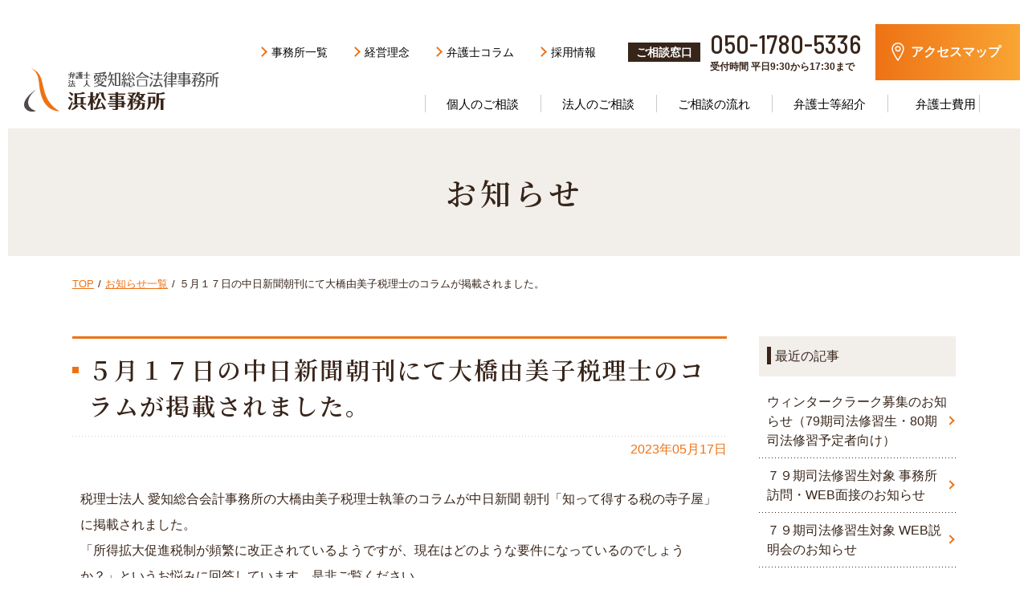

--- FILE ---
content_type: text/html; charset=UTF-8
request_url: https://www.aichisogo.or.jp/office/hamamatsu/information/810/
body_size: 6445
content:
<!DOCTYPE html>
<html lang="ja">
<head>
<meta charset="utf-8">
<meta name="viewport" content="width=device-width, initial-scale=1">
<title>５月１７日の中日新聞朝刊にて大橋由美子税理士のコラムが掲載されました。 浜松で弁護士へのご相談は愛知総合法律事務所 浜松事務所｜浜松事務所</title>
<meta name="keywords" content="弁護士,法律事務所,愛知総合法律事務所,静岡県,浜松,静岡県浜松市・湖西市・磐田市・袋井市・掛川市・森町・菊川市・御前崎市・豊田町・三ヶ日・遠州">
<meta name="description" content="５月１７日の中日新聞朝刊にて大橋由美子税理士のコラムが掲載されました。 浜松で弁護士相談をするなら愛知総合法律事務所の浜松事務所へ。初回無料法律相談会を電話、面談、オンラインで実施しています。どんな方でも気軽に弁護士に相談できるような事務所づくりを目指していきます。｜静岡県浜松市・湖西市・磐田市・袋井市・掛川市・森町・菊川市・御前崎市・豊田町・三ヶ日・遠州">

<meta name="robots" content="noindex">
<link href="https://fonts.googleapis.com/css?family=Noto+Serif+JP:400,600&amp;display=swap&amp;subset=japanese" rel="stylesheet">
<link href="https://fonts.googleapis.com/css2?family=Barlow+Semi+Condensed:wght@500&display=swap" rel="stylesheet">
<link rel="stylesheet" href="//resource.aichisogo.or.jp/common/css/reset.css">
<link rel="stylesheet" href="//resource.aichisogo.or.jp/common/css/global.css">
<link rel="stylesheet" href="//resource.aichisogo.or.jp/common/css/base.css?20260129-0423">
<link rel="stylesheet" href="//resource.aichisogo.or.jp/common/css/info.css?20260129-0423">
<script src="//ajax.googleapis.com/ajax/libs/jquery/3.4.1/jquery.min.js"></script>
<script>window.jQuery || document.write('<script src="//resource.aichisogo.or.jp/common/js/jquery-3.4.1.min.js"><\/script>')</script>
<script src="//resource.aichisogo.or.jp/common/js/custom.js"></script>

<!-- Google Tag Manager -->
<script>(function(w,d,s,l,i){w[l]=w[l]||[];w[l].push({'gtm.start':
new Date().getTime(),event:'gtm.js'});var f=d.getElementsByTagName(s)[0],
j=d.createElement(s),dl=l!='dataLayer'?'&l='+l:'';j.async=true;j.src=
'https://www.googletagmanager.com/gtm.js?id='+i+dl;f.parentNode.insertBefore(j,f);
})(window,document,'script','dataLayer','GTM-NFVV4PP');</script>
<!-- End Google Tag Manager -->

<!-- Google Tag Manager (noscript) -->
<noscript><iframe src="https://www.googletagmanager.com/ns.html?id=GTM-NFVV4PP"
height="0" width="0" style="display:none;visibility:hidden"></iframe></noscript>
<!-- End Google Tag Manager (noscript) --></head>
<body>
<header>

<div id="pcHeader" class="pc">
  <div class="headLogo">
    <a href="/office/hamamatsu/"><img src="/office/hamamatsu/common/images/headLogo.svg" alt="愛知総合法律事務所 浜松事務所"></a>
  </div>
  <div class="headInfo">
    <ul class="subNav">
      <li><a href="/office/">事務所一覧</a></li>
      <li><a href="/office/hamamatsu/about/rinen/">経営理念</a></li>
      <li><a href="/office/hamamatsu/column/">弁護士コラム</a></li>
      <li><a href="//www.aichisogo.or.jp/recruit/" target="_blank">採用情報</a></li>
    </ul>
    <p class="btn_soudan">ご相談窓口</p>
    <div class="headTel">
      <a href="tel:05017805336">050-1780-5336</a>
      <p>受付時間 平日9:30から17:30まで</p>
    </div>
    <a href="/office/hamamatsu/about/#access" class="btn_access">
      <p>アクセスマップ</p>
    </a>
  </div>
  <nav class="globalNav">
    <ul class="mainNav">
      <li>
        <a href="/office/hamamatsu/service_p/"><span>個人のご相談</span></a>
        <div class="mainNavCont">
          <div class="contents">
            <p class="mainNavContTitle">個人のご相談<span>Personal</span></p>
            <div>
              <ul>
                <li><a href="/office/hamamatsu/service_p/yuigon/">遺言・相続</a></li>
                <li><a href="/office/hamamatsu/service_p/jiko/">交通事故</a></li>
                <li><a href="/office/hamamatsu/service_p/hasan/">借金問題</a></li>
                <li><a href="/office/hamamatsu/service_p/rikon/">離婚</a></li>
                <li><a href="/office/hamamatsu/service_p/roudou_p/">労働問題</a></li>
              </ul>
              <ul>
                <li><a href="/office/hamamatsu/service_p/shouhi/">消費者被害</a></li>
                <li><a href="/office/hamamatsu/service_p/internet/">インターネット事件</a></li>
                <li><a href="/office/hamamatsu/service_p/keiji/">刑事事件</a></li>
                <li><a href="/office/hamamatsu/service_p/b-kanen/">B型肝炎</a></li>
              </ul>
            </div>
          </div>
        </div>
      </li>
      <li>
        <a href="/office/hamamatsu/service_e/">法人のご相談</a>
        <div class="mainNavCont">
          <div class="contents">
            <p class="mainNavContTitle">法人のご相談<span>Corporate</span></p>
            <div>
              <ul>
                <li><a href="/office/hamamatsu/service_e/komon/">顧問弁護士</a></li>
                <li><a href="/office/hamamatsu/service_e/iryo/">医療法務</a></li>
                <li><a href="/office/hamamatsu/service_e/roudou_e/">労働問題</a></li>
                <li><a href="/office/hamamatsu/service_e/saiken/">債権回収</a></li>
                <li><a href="/office/hamamatsu/service_e/internet/">インターネット事件</a></li>
              </ul>
              <ul>
                <li><a href="/office/hamamatsu/service_e/houmu/">日常企業法務</a></li>
                <li><a href="/office/hamamatsu/service_e/setsuritsu/">会社設立・事業承継</a></li>
                <li><a href="/office/hamamatsu/service_e/seminar/">セミナー・講演</a></li>
              </ul>
            </div>
          </div>
        </div>
      </li>
      <li>
        <a href="/office/hamamatsu/consult/">ご相談の流れ</a>
        <div class="mainNavCont">
          <div class="contents">
            <p class="mainNavContTitle">ご相談の流れ<span>Consult</span></p>
            <div>
              <ul>
                <li><a href="/office/hamamatsu/consult/mendan/">面談による法律相談</a></li>
              </ul>
              <ul>
                <li><a href="/office/hamamatsu/consult/online/">オンラインによる法律相談</a></li>
              </ul>
              <ul>
                <li><a href="/office/hamamatsu/consult/tel/">電話による法律相談</a></li>
              </ul>
            </div>
          </div>
        </div>
      </li>
      <li>
        <a href="/office/hamamatsu/profile/">弁護士等紹介</a>
        <!-- <div class="mainNavCont">
          <div class="contents">
            <p class="mainNavContTitle">弁護士等紹介<span>Profile</span></p>
            <div>
              <ul>
                <li><a href="/profile/#profile1">弁護士</a></li>
                <li><a href="/profile/#profile4">社会保険労務士</a></li>
              </ul>
              <ul>
                <li><a href="/profile/#profile1">司法書士</a></li>
                <li><a href="/profile/#profile2">行政書士</a></li>
              </ul>
              <ul>
                <li><a href="/profile/#profile5">税理士</a></li>
              </ul>
            </div>
          </div>
        </div> -->
      </li>
      <li>
        <a href="/office/hamamatsu/fee/">弁護士費用</a>
        <div class="mainNavCont">
          <div class="contents">
            <p class="mainNavContTitle">弁護士費用<span>fee</span></p>
            <div>
              <p class="mainNavContSubTitle">個人法務</p>
              <div>
                <ul>
                  <li><a href="/office/hamamatsu/fee/kojin/souzoku/">相続</a></li>
                  <li><a href="/office/hamamatsu/fee/kojin/rikon/">離婚</a></li>
                  <li><a href="/office/hamamatsu/fee/kojin/keiji/">刑事事件</a></li>
                  <li class="small"><a href="/office/hamamatsu/fee/kojin/other/">その他/一般的な民事事件の基準</a></li>
                </ul>
                <ul>
                  <li><a href="/office/hamamatsu/fee/kojin/koutuu/">交通事故</a></li>
                  <li><a href="/office/hamamatsu/fee/kojin/rousai/">労災</a></li>
                  <li><a href="/office/hamamatsu/fee/kojin/b-kanen/">B型肝炎</a></li>
                </ul>
                <ul>
                  <li><a href="/office/hamamatsu/fee/kojin/shakkin/">借金問題</a></li>
                  <li><a href="/office/hamamatsu/fee/kojin/zangyo/">残業代請求</a></li>
                  <li><a href="/office/hamamatsu/fee/kojin/net/">インターネット事件</a></li>
                </ul>
              </div>
              <p class="mainNavContSubTitle">法人法務</p>
              <div>
                <ul>
                  <li><a href="/office/hamamatsu/fee/houjin/komon/">顧問弁護士</a></li>
                  <li><a href="/office/hamamatsu/fee/houjin/other/">その他</a></li>
                </ul>
                <ul>
                  <li><a href="/office/hamamatsu/fee/houjin/iryo/">医療法務</a></li>
                </ul>
                <ul>
                  <li><a href="/office/hamamatsu/fee/houjin/net/">インターネット事件</a></li>
                </ul>
              </div>
            </div>
          </div>
        </div>
      </li>
    </ul>
  </nav>
</div>

<div id="scrollNav" class="pc">
  <div class="scrollNav_info">
    <div class="scrollNav_logo">
      <a href="/office/hamamatsu/"><img src="/office/hamamatsu/common/images/headLogo.svg" alt="愛知総合法律事務所 浜松事務所"></a>
    </div>
    <div class="scrollNav_right colWrap">
      <p class="btn_soudan">ご相談窓口</p>
      <div class="headTel">
        <a href="tel:05017805336">050-1780-5336</a>
        <p>受付時間 平日9:30から17:30まで</p>
      </div>
      <a href="/office/hamamatsu/about/#access" class="btn_access">
        <p>アクセスマップ</p>
      </a>
    </div>
  </div>
  <nav class="colWrap">
    <ul class="mainNav">
      <li><a href="/office/hamamatsu/service_p/">個人のご相談</a></li>
      <li><a href="/office/hamamatsu/service_e/">法人のご相談</a></li>
      <li><a href="/office/hamamatsu/consult/">ご相談の流れ</a></li>
      <li><a href="/office/hamamatsu/profile/">弁護士等紹介</a></li>
      <li><a href="/office/hamamatsu/fee/">弁護士費用</a></li>
    </ul>
    <ul class="subNav">
      <li><a href="/office/">事務所一覧</a></li>
      <li><a href="/office/hamamatsu/about/rinen/">経営理念</a></li>
      <li><a href="/office/hamamatsu/column/">弁護士コラム</a></li>
      <li><a href="//www.aichisogo.or.jp/recruit/" target="_blank">採用情報</a></li>
    </ul>
  </nav>
</div>

<div id="spHeader" class="sp">
  <div class="spHeader_head">
    <div class="spMenuBtn">
      <span></span>
      <span></span>
      <span></span>
    </div>
    <div class="spHeadLogo">
      <a href="/office/hamamatsu/"><img src="/office/hamamatsu/common/images/headLogo.svg" alt="愛知総合法律事務所 浜松事務所"></a>
    </div>
    <a href="/office/hamamatsu/about/#access" class="btn_access">
      <p>アクセス</p>
    </a>
  </div>
  <div class="spMenu">
    <a href="tel:05017805321">法律相談 電話<span>からの</span>お申し込み</a>
    <a href="http://www.aichisogo.or.jp/consult/form_mendan/?f=1">法律相談 ネット<span>からの</span>お申し込み</a>
    <ul>
      <li class="close"><div class="btn"><span></span><span></span></div><a href="/office/hamamatsu/service_p/">個人のご相談</a>
          <ul>
              <li><a href="/office/hamamatsu/service_p/yuigon/">遺言･相続</a></li>
              <li><a href="/office/hamamatsu/service_p/jiko/">交通事故</a></li>
              <li><a href="/office/hamamatsu/service_p/hasan/">借金問題</a></li>
              <li><a href="/office/hamamatsu/service_p/rikon/">離婚</a></li>
              <li><a href="/office/hamamatsu/service_p/roudou_p/">労働問題</a></li>
              <li><a href="/office/hamamatsu/service_p/shouhi/">消費者被害</a></li>
              <li><a href="/office/hamamatsu/service_p/internet/">インターネット事件</a></li>
              <li><a href="/office/hamamatsu/service_p/keiji/">刑事事件</a></li>
              <li><a href="/office/hamamatsu/service_p/b-kanen/">B型肝炎</a></li>
          </ul>
      </li>
      <li class="close"><div class="btn"><span></span><span></span></div><a href="/office/hamamatsu/service_e/">法人のご相談</a>
          <ul>
              <li><a href="/office/hamamatsu/service_e/komon/">顧問弁護士</a></li>
              <li><a href="/office/hamamatsu/service_e/iryo/">医療法務</a></li>
              <li><a href="/office/hamamatsu/service_e/roudou_e/">労働問題</a></li>
              <li><a href="/office/hamamatsu/service_e/saiken/">債権回収</a></li>
              <li><a href="/office/hamamatsu/service_e/internet/">インターネット事件</a></li>
              <li><a href="/office/hamamatsu/service_e/houmu/">日常企業法務</a></li>
              <li><a href="/office/hamamatsu/service_e/setsuritsu/">会社設立･事業継承</a></li>
              <li><a href="/office/hamamatsu/service_e/seminar/">セミナー･講演会</a></li>
          </ul>
      </li>
      <li class="close"><div class="btn"><span></span><span></span></div><a href="/office/hamamatsu/consult/">ご相談の流れ</a>
          <ul>
              <li><a href="/office/hamamatsu/consult/mendan/">面談による法律相談</a></li>
              <li><a href="/office/hamamatsu/consult/online/">オンラインによる法律相談</a></li>
              <li><a href="/office/hamamatsu/consult/tel/">電話による法律相談</a></li>
          </ul>
      </li>
      <li><!-- <div class="btn"><span></span><span></span></div> --><a href="/office/hamamatsu/profile/">弁護士等紹介</a>
          <!-- <ul>
              <li><a href="/profile/#profile1">弁護士</a></li>
              <li><a href="/profile/#profile2">司法書士</a></li>
              <li><a href="/profile/#profile3">税理士</a></li>
              <li><a href="/profile/#profile4">社会保険労務士</a></li>
              <li><a href="/profile/#profile5">行政書士</a></li>
          </ul> -->
      </li>
      <li class="close"><div class="btn"><span></span><span></span></div><a href="/office/hamamatsu/fee/">弁護士費用</a>
          <ul class="menuList_2">
              <li class="close"><div class="btn"><span></span><span></span></div><a href="/office/hamamatsu/fee/">個人法務</a>
                  <ul>
                      <li><a href="/office/hamamatsu/fee/kojin/souzoku/">相続</a></li>
                      <li><a href="/office/hamamatsu/fee/kojin/koutuu/">交通事故</a></li>
                      <li><a href="/office/hamamatsu/fee/kojin/shakkin/">借金問題</a></li>
                      <li><a href="/office/hamamatsu/fee/kojin/rikon/">離婚</a></li>
                      <li><a href="/office/hamamatsu/fee/kojin/rousai/">労災</a></li>
                      <li><a href="/office/hamamatsu/fee/kojin/zangyo/">残業代請求</a></li>
                      <li><a href="/office/hamamatsu/fee/kojin/keiji/">刑事事件</a></li>
                      <li><a href="/office/hamamatsu/fee/kojin/b-kanen/">B型肝炎</a></li>
                      <li><a href="/office/hamamatsu/fee/kojin/net/">インターネット事件</a></li>
                      <li><a href="/office/hamamatsu/fee/kojin/other/">その他/一般的な民事事件の基準</a></li>
                  </ul>
              </li>
              <li class="close"><div class="btn"><span></span><span></span></div><a href="/office/hamamatsu/fee/">法人法務</a>
                  <ul>
                      <li><a href="/office/hamamatsu/fee/houjin/komon/">顧問弁護士</a></li>
                      <li><a href="/office/hamamatsu/fee/houjin/iryo/">医療法務</a></li>
                      <li><a href="/office/hamamatsu/fee/houjin/net/">インターネット事件</a></li>
                      <li><a href="/office/hamamatsu/fee/houjin/other/">その他</a></li>
                  </ul>
              </li>
          </ul>
      </li>
      <li class="close"><div class="btn"><span></span><span></span></div><a href="/office/hamamatsu/about/">事務所案内</a>
          <ul>
              <li><a href="/office/hamamatsu/about/rinen/">経営理念･沿革</a></li>
              <li><a href="/office/hamamatsu/about/media/#book">書籍のご案内</a></li>
              <li><a href="/office/hamamatsu/about/media/#other">その他の活動</a></li>
              <li><a href="/office/hamamatsu/about/media/#renaissance">事務所報 ルネサンス</a></li>
          </ul>
      </li>
      <li><a href="/office/">事務所一覧</a></li>
      <li><a href="/office/hamamatsu/information/">事務所からのお知らせ</a></li>
      <li><a href="/office/hamamatsu/column/">弁護士コラム</a></li>
      <li><a href="/recruit/" target="_blank">採用情報</a></li>
      <li><a href="/office/hamamatsu/privacypolicy/">プライバシーポリシー</a></li>
      <li><a href="/office/hamamatsu/sitemap/">サイトマップ</a></li>
    </ul>
  </div>
</div>

<div id="quickNav" class="colWrap">
    <div><a href="/office/hamamatsu/about/#access"><img src="//resource.aichisogo.or.jp/common/images/icon_access.svg" alt="アクセスマップ">アクセスマップ</a></div>
    <div><a href="/office/hamamatsu/consult/"><img src="//resource.aichisogo.or.jp/common/images/top/icon-fukidasi-white.svg" alt="ご相談はこちら">ご相談はこちら</a></div>
</div>
</header>
<main>




<div class="kv_noimg">
    <h1>お知らせ</h1>
</div>
<div class="breadcrumb-b head">
    <ul>
        <li><a href="/office/hamamatsu/">TOP</a></li>
        <li><a href="/office/hamamatsu/information/">お知らせ一覧</a></li>
        <li>５月１７日の中日新聞朝刊にて大橋由美子税理士のコラムが掲載されました。</li>    </ul>
</div>

<article class="contents">
                        <div class="l_col-blog">
                <div>
                                        <article>
                        <h2 class="title-a">５月１７日の中日新聞朝刊にて大橋由美子税理士のコラムが掲載されました。</h2>
                        <p class="date">2023年05月17日<br>
                        <div class="text"><p>税理士法人 愛知総合会計事務所の大橋由美子税理士執筆のコラムが中日新聞 朝刊「知って得する税の寺子屋」に掲載されました。<br />「所得拡大促進税制が頻繁に改正されているようですが、現在はどのような要件になっているのでしょうか？」というお悩みに回答しています。是非ご覧ください。</p>
<p><img src="//resource.aichisogo.or.jp/images/cms/upload/6462d5659ddf48.88860906.png" alt="" /></p>
<p>&nbsp;</p>
<p>大橋由美子税理士のプロフィールは<a href="https://www.aichisogo.or.jp/profile/ohashi_yumiko/" target="_blank" rel="noopener">こちら</a></p>
<p>大橋由美子税理士のコラムは<a href="https://www.aichisogo.or.jp/column/author/41/%e5%a4%a7%e6%a9%8b%20%e7%94%b1%e7%be%8e%e5%ad%90/" target="_blank" rel="noopener">こちら</a></p>
<p>税理士法人 愛知総合会計事務所のホームページは<a href="https://ze-rishi.jp/" target="_blank" rel="noopener">こちら</a></p></div>
                    </article>
                                    </div>

                <aside class="sidebar">

                                            <div class="side-wrap">
                            <p class="side-head">最近の記事</p>
                            <ul>
                                                                    <li><a href="/office/hamamatsu/information/902">ウィンタークラーク募集のお知らせ（79期司法修習生・80期司法修習予定者向け）</a></li>
                                                                    <li><a href="/office/hamamatsu/information/901">７９期司法修習生対象 事務所訪問・WEB面接のお知らせ</a></li>
                                                                    <li><a href="/office/hamamatsu/information/900">７９期司法修習生対象 WEB説明会のお知らせ</a></li>
                                                                    <li><a href="/office/hamamatsu/information/899">年末年始休業のお知らせ</a></li>
                                                                    <li><a href="/office/hamamatsu/information/897">（終了しました）ホームページメンテナンス実施のお知らせ</a></li>
                                                            </ul>
                        </div>
                    
                </aside>
            </div>
                
    



</article>
<div class="breadcrumb-b foot">
    <ul>
        <li><a href="/office/hamamatsu/">TOP</a></li>
        <li><a href="/office/hamamatsu/information/">お知らせ一覧</a></li>
        <li>５月１７日の中日新聞朝刊にて大橋由美子税理士のコラムが掲載されました。</li>    </ul>
</div>
</main>
<footer>
<div id="footContact">
  <div class="footContact_wrap">
    <div class="footContact_tel">
      <div class="inner">
        <div class="img">
          <img src="//resource.aichisogo.or.jp/common/images/icon_tel.svg" alt="電話からのお申し込み">
        </div>
        <div class="footContact_title">
          <p>法律相談</p>
          <p><span>電話</span>からの<span>お申し込み</span></p>
        </div>
        <div class="footContact_info">
          <p><span>法律相談専用<br>ダイヤル</span><a href="tel:05017805336">050-1780-5336</a></p>
          <p>受付時間  【平日】9:30〜17:30</p>
        </div>
      </div>
    </div>
    <div class="footContact_net">
      <div class="inner">
        <div class="img">
          <img src="//resource.aichisogo.or.jp/common/images/icon_net.svg" alt="ネットからのお申し込み">
        </div>
        <div class="footContact_title">
          <p>法律相談</p>
          <p><span>ネット</span>からの<span>お申し込み</span></p>
        </div>
                  <a href="https://www.aichisogo.or.jp/consult/form_mendan/?f=20" class="btn_contactNet" target="_blank">面談申し込みフォームはこちら</a>
              </div>
    </div>
  </div>
  <div class="footContact_link">
    <a href="/office/hamamatsu/consult/">
      <div>
        <p>相談実施までの流れ<span>ご注意事項をご確認ください</span></p>
      </div>
    </a>
    <a href="http://www.aichisogo.or.jp/consult/form_online/" target='_blank'>
      <div>
        <p>招待メール登録<span>オンライン相談申込済みの方</span></p>
      </div>
    </a>
  </div>
</div>
<address id="footAddress">
  <div class="footAddress_map">
              <iframe src="https://www.google.com/maps/embed?pb=!1m14!1m8!1m3!1d6559.936186449493!2d137.7302204!3d34.7059847!3m2!1i1024!2i768!4f13.1!3m3!1m2!1s0x601ade7b02a4e525%3A0x3bdcae532da820cd!2z44CSNDMwLTA5NDQg6Z2Z5bKh55yM5rWc5p2-5biC5Lit5Yy655Sw55S677yT77yT77yQ4oiS77yVIOmBoOmJhOeUsOeUuuODk-ODq--8kumajg!5e0!3m2!1sja!2sjp!4v1565055945641!5m2!1sja!2sjp" width="100%" height="600" frameborder="0" style="border:0" allowfullscreen></iframe>        </div>
  <div class="footAddress_info">
    <p class="office pc">弁護士法人 愛知総合法律事務所<br>浜松事務所</p>
    <div class="img sp">
      <img src="/office/hamamatsu/common/images/headLogo.svg" alt="愛知総合法律事務所 浜松事務所">
    </div>
    <p class="address">〒430-0944 <br />
静岡県浜松市中央区田町330番地の5<br />
遠鉄田町ビル２階A</p>
    <p class="contact">050-1780-5336<br>
      平日 9:30から17:30まで<br />
月曜日〜金曜日（土・日・祝日は休業）    </p>
  </div>
</address>
<script type="application/ld+json">
  {
    "@context": "https://schema.org",
    "@type": "Corporation",
    "name": "弁護士法人 愛知総合法律事務所 浜松事務所",
    "address": {
      "@type": "PostalAddress",
      "postalCode": "430-0944",
      "addressRegion": "静岡県",
      "addressLocality": "浜松市",
      "streetAddress": "中区田町３３０番地の５遠鉄田町ビル２階A"
    },
    "telephone": "050-1780-5336",
    "image": "https://resource.aichisogo.or.jp/images/cms/upload/5d48db7255d6f5.84875947.jpg",
    "URL": "https://www.aichisogo.or.jp/office/hamamatsu/"
  }
</script>
<div id="footLink" class="pc">
  <div class="inner">
    <ul>
      <li class="footLink_head"><a href="/office/hamamatsu/service_p/">個人のご相談</a></li>
      <li><a href="/office/hamamatsu/service_p/yuigon/">遺言･相続</a></li>
      <li><a href="/office/hamamatsu/service_p/jiko/">交通事故</a></li>
      <li><a href="/office/hamamatsu/service_p/hasan/">借金問題</a></li>
      <li><a href="/office/hamamatsu/service_p/rikon/">離婚</a></li>
      <li><a href="/office/hamamatsu/service_p/roudou_p/">労働問題</a></li>
      <li><a href="/office/hamamatsu/service_p/shouhi/">消費者被害</a></li>
      <li><a href="/office/hamamatsu/service_p/internet/">インターネット事件</a></li>
      <li><a href="/office/hamamatsu/service_p/keiji/">刑事事件</a></li>
      <li><a href="/office/hamamatsu/service_p/b-kanen/">B型肝炎</a></li>
    </ul>
    <ul>
      <li class="footLink_head"><a href="/office/hamamatsu/service_e/">法人のご相談</a></li>
      <li><a href="/office/hamamatsu/service_e/komon/">顧問弁護士</a></li>
      <li><a href="/office/hamamatsu/service_e/iryo/">医療法務</a></li>
      <li><a href="/office/hamamatsu/service_e/saiken/">債権回収</a></li>
      <li><a href="/office/hamamatsu/service_e/roudou_e/">労働問題</a></li>
      <li><a href="/office/hamamatsu/service_e/internet/">インターネット事件</a></li>
      <li><a href="/office/hamamatsu/service_e/houmu/">日常企業法務</a></li>
      <li><a href="/office/hamamatsu/service_e/setsuritsu/">会社設立･事業継承</a></li>
      <li><a href="/office/hamamatsu/service_e/seminar/">セミナー･講演会</a></li>
    </ul>
    <ul>
      <li class="footLink_head"><a href="/office/">事務所一覧</a></li>
      <li class="footLink_head"><a href="/office/hamamatsu/consult/">ご相談の流れ</a></li>
      <li class="footLink_head"><a href="/office/hamamatsu/profile/">弁護士等紹介</a></li>
      <li class="footLink_head"><a href="/office/hamamatsu/fee/">弁護士費用</a></li>
    </ul>
    <ul>
      <li class="footLink_head"><a href="/office/hamamatsu/information/">事務所からのお知らせ</a></li>
      <li class="footLink_head"><a href="/office/hamamatsu/column/">弁護士コラム</a></li>
      <li class="footLink_head"><a href="//www.aichisogo.or.jp/recruit/" target="_blank">採用情報</a></li>
      <li class="footLink_head"><a href="/office/hamamatsu/privacypolicy/">プライバシーポリシー</a></li>
      <li class="footLink_head"><a href="/office/hamamatsu/sitemap/">サイトマップ</a></li>
    </ul>
  </div>
</div>
<div class="linkWrap contents">
    <p class="title"><span>事務所のご案内</span></p>

            <ul class="colWrap flex-left">
                                                                                                                                                                                                                                                                                                                                                                                                                        
                        <li><a href="https://www.aichisogo.or.jp/" target="_blank">名古屋丸の内本部事務所</a></li>

                                                        
                        <li><a href="https://www.aichisogo.or.jp/office/aratama/" target="_blank">名古屋新瑞橋事務所</a></li>

                                                        
                        <li><a href="https://www.aichisogo.or.jp/office/fujigaoka/" target="_blank">名古屋藤が丘事務所</a></li>

                                                        
                        <li><a href="https://www.aichisogo.or.jp/office/komaki/" target="_blank">小牧事務所</a></li>

                                                        
                        <li><a href="https://www.aichisogo.or.jp/office/kasugai/" target="_blank">春日井事務所</a></li>

                                                        
                        <li><a href="https://www.aichisogo.or.jp/office/kozoji/" target="_blank">高蔵寺事務所</a></li>

                                                        
                        <li><a href="https://www.aichisogo.or.jp/office/tsushima/" target="_blank">津島事務所</a></li>

                                                        
                        <li><a href="https://www.aichisogo.or.jp/office/nissinakaike/" target="_blank">日進赤池事務所</a></li>

                                                        
                        <li><a href="https://www.aichisogo.or.jp/office/okazaki/" target="_blank">岡崎事務所</a></li>

                                                        
                        <li><a href="https://www.aichisogo.or.jp/office/kariya/" target="_blank">刈谷事務所</a></li>

                                                        
                        <li><a href="https://www.aichisogo.or.jp/office/toyohashi/" target="_blank">豊橋事務所</a></li>

                                                
                                                                                                                                                                                                                                                                                                                                                                                                                                                                                                                                                                                                                                                                                                                                                                                                                                                                                                                                                                                                                                                                                                                                                                                                                                                                                                                                                                                                                                                                                                                                                                                                                                
                                                                                                                                                                                                                                                                                                
                        <li><a href="https://www.aichisogo.or.jp/office/ogaki/" target="_blank">岐阜大垣事務所</a></li>

                                                                                                                                                                                                                                                                                                                                                                                                                                                                                                                                                                                                                                                                                                                                                                                                                                                                                                                                                                                                                                                                                                                                                                                                                                                                                                                                                    
                                                                                                                                                
                        <li><a href="https://www.aichisogo.or.jp/office/yokkaichi/" target="_blank">四日市事務所</a></li>

                                                                                            
                        <li><a href="https://www.aichisogo.or.jp/office/tsu/" target="_blank">津事務所</a></li>

                                                                                                                                
                        <li><a href="https://www.aichisogo.or.jp/office/ise/" target="_blank">伊勢駅前事務所</a></li>

                                                                                                                                                                                                                                                                                                                                                                                                                                                                                                                                                                                                                                                                                                                                                                                                                                                                                                                                                                                                                                                                                                                                                                                                                                                                                                                
                                                                                                                                                                                    
                        <li><a href="https://www.aichisogo.or.jp/office/shizuoka/" target="_blank">静岡事務所</a></li>

                                                                                                                                                                                                        
                        <li><a href="https://www.aichisogo.or.jp/office/hamamatsu/" target="_blank">浜松事務所</a></li>

                                                                                                                                                                                                                                                                                                                                                                                                                                                                                                                                                                                                                                                                                                                                                                                                                                                                                                                                                                                                                                                                                                                                                                                                                                                                            
                                                                                                                                                                                                                                                            
                        <li><a href="https://www.aichisogo.or.jp/office/jiyugaoka/" target="_blank">東京自由が丘事務所</a></li>

                                                                                                                                                                                                                                                                                                                                                                                                                                                                                                                                                                                                                                                                                                                                                                                                                                                                                                                                                                                                                                                                                                                                                                                                                                                                                                                                                                                        
                                                                                                            
                        <li><a href="https://www.aichisogo.or.jp/office/yokohama/" target="_blank">横浜事務所</a></li>

                                                                                                                                                                                                                                                                                                                                                                                                                                                                                                                                                                                                                                                                                                                                                                                                                                                                                                                                                                                                                                                                                                                                                                                                                                                                                                                                                                                                                                                                                                                                        
                                    
                        <li><a href="https://www.aichisogo.or.jp/office/omiya/" target="_blank">大宮事務所</a></li>

                                                                                                                                                                                                                                                                                                                                                                                                                                                                                                                                                                                                                                                                                                                                                                                                                                                                                                                                                                                                                                                                                                                                                                                                                                                                                                                                                                                                                                                                                                                                                                                                                
                                                                        
                        <li><a href="https://www.aichisogo.or.jp/office/shinsaibashi/" target="_blank">大阪心斎橋事務所</a></li>

                                                                                                                                                                                                                                                                                                                                                                                                                                                                                                                                                                                                                                                                                                                                                                    </ul>
    </div>

<div class="linkWrap contents">
    <p class="title"><span>関連サイトのご案内</span></p>

            <ul class="colWrap flex-left">
                            <li><a href="https://rikon.aichisogo.or.jp" target="_blank">解決！離婚トラブル助け隊</a></li>
                            <li><a href="https://souzoku.aichisogo.or.jp" target="_blank">解決！相続トラブル助け隊</a></li>
                            <li><a href="https://www.roudou.jp" target="_blank">労働問題法律相談</a></li>
                            <li><a href="https://keiji.aichisogo.or.jp" target="_blank">刑事事件</a></li>
                            <li><a href="https://www.ze-rishi.jp" target="_blank">税務相談</a></li>
                            <li><a href="https://www.aichi-touki.com" target="_blank">登記相談</a></li>
                            <li><a href="https://iryo.aichisogo.or.jp" target="_blank">医療問題法律相談</a></li>
                            <li><a href="https://komon.aichisogo.or.jp" target="_blank">顧問弁護士</a></li>
                            <li><a href="https://hasan.aichisogo.or.jp" target="_blank">解決！破産･再生</a></li>
                            <li><a href="https://www.sr-roumu.jp/" target="_blank">社労士相談</a></li>
                            <li><a href="https://rousai.aichisogo.or.jp" target="_blank">解決！労災問題</a></li>
                            <li><a href="https://b-kanen.aichisogo.or.jp/" target="_blank">解決！B型肝炎給付金</a></li>
                            <li><a href="https://zangyo.aichisogo.or.jp/" target="_blank">解決！未払い残業代</a></li>
                    </ul>
    </div>
<div id="page-top" style=""><a href="#">▲</a></div>
<div id="copy">
<p>All Copyrights <a href="https://www.aichisogo.or.jp/office/hamamatsu/">浜松で弁護士へのご相談は愛知総合法律事務所 浜松事務所</a></p>
</div>
</footer>
<!-- パンくず構造化データ -->

<script type="application/ld+json">
  {
"@context": "https://schema.org",
"@type": "BreadcrumbList",
"itemListElement":
  [
    {
        "@type": "ListItem",
        "position": 1,
        "name": "TOP",
        "item": "https://www.aichisogo.or.jp/office/hamamatsu/"
    },
    {
        "@type": "ListItem",
        "position": 2,
        "name": "お知らせ一覧",
        "item": "https://www.aichisogo.or.jp/office/hamamatsu/information/"
    },
    {
        "@type": "ListItem",
        "position": 3,
        "name": "５月１７日の中日新聞朝刊にて大橋由美子税理士のコラムが掲載されました。",
        "item": "https://www.aichisogo.or.jp/office/hamamatsu/information/810/"
    }
]
}
</script>
</body>
</html>


--- FILE ---
content_type: text/css
request_url: https://resource.aichisogo.or.jp/common/css/info.css?20260129-0423
body_size: 698
content:
@charset "UTF-8";

.contents .archive-list-b dl {}
.contents .archive-list-b dl dt {}
.contents .archive-list-b dl dt .archive-cat { font-size: 1.5rem;}
.contents .archive-list-b dl dd {}
.contents .archive-list-b dl dd .text a { text-decoration: underline;}
.contents .archive-list-b dl dd .text a::after { display: none;}

.contents .l_col-blog .text img { display: block; margin-left: auto; margin-right: auto;}

@media (min-width: 768px) {
    .contents .archive-list-b dl dd .text a:hover { text-decoration: none;}

    .contents .l_col-blog .text img { padding-top: 40px; margin-bottom: 40px;}
}

@media (max-width: 767px) {
    .contents .l_col-blog .text img { padding-top: 20px; margin-bottom: 20px;}
}



@media (min-width: 768px) {

}

@media (max-width: 767px) {

}


--- FILE ---
content_type: image/svg+xml
request_url: https://www.aichisogo.or.jp/office/hamamatsu/common/images/headLogo.svg
body_size: 5721
content:
<svg id="レイヤー_1" data-name="レイヤー 1" xmlns="http://www.w3.org/2000/svg" viewBox="0 0 325 55" width="325" height="55"><defs><style>.cls-1{fill:#ee7215;}.cls-1,.cls-2{fill-rule:evenodd;}.cls-2,.cls-5{fill:#4e4a49;}.cls-3{fill:#38251a;}.cls-4{fill:#4e4e4e;}</style></defs><path class="cls-1" d="M8.21,0C20.62,4.25,21.87,13.28,24.66,26.12s9.61,22.11,19.58,27.51c-22-1-24.64-25.39-25.64-35S15.29,3.2,8.21,0Z"/><path class="cls-2" d="M15.81,25.84C-14.16,46.26,6.07,58,14.92,53,5.44,51.29-1.9,40.24,15.81,25.84Z"/><path class="cls-3" d="M60.58,42.46c-.77,2.47-2.42,6.84-3.19,8.9,0,.17,0,.58-.26.58a.51.51,0,0,1-.27-.07l-2.25-1.54a43.62,43.62,0,0,0,4.77-8.95Zm-2.11-1.73a21.16,21.16,0,0,0-3.72-4l.91-1.13a34.94,34.94,0,0,1,4.92,2.52Zm1-5.93A18.61,18.61,0,0,0,56,30.62l1-1.08a30.1,30.1,0,0,1,4.58,2.81Zm14.32,9.07h3.53v1.35h-5A15.43,15.43,0,0,0,77.48,51l-.94,1.18a17.18,17.18,0,0,1-7.1-5l2.83-1.89H64.83l2.62,1.61a.32.32,0,0,1,.21.31c0,.19-.16.31-.43.43a20.09,20.09,0,0,1-7.29,4.56l-1-1a15.63,15.63,0,0,0,5.73-5.9h-4V43.87h2V31l3.17.34A21.59,21.59,0,0,0,74,29.59l1.71,1.9a.39.39,0,0,1,0,.14c0,.17-.22.19-.58.22a48.51,48.51,0,0,1-9.19.84V35.9H76.5v1.32H73.78Zm-3.19-6.65H66v6.65h4.58Z"/><path class="cls-3" d="M87.78,44.59a14,14,0,0,1-2-2.4v9.92H82.64V43.75A13.54,13.54,0,0,1,80,47.19l-.86-1.13a21,21,0,0,0,3.38-9.84H79.59V34.9h3V31.3a13.66,13.66,0,0,0-.07-1.64l3.09.08A.27.27,0,0,1,86,30a1.23,1.23,0,0,1-.14.53V34.9h2.3v1.32H85.83a16.38,16.38,0,0,0,2.93,7.22ZM96,38.42s.08.15.08.2,0,.12-.29.52c-2,4.59-2.26,5.09-4.51,9.73,3-.44,4.82-.75,6.43-1a26.36,26.36,0,0,0-2-4.73l1.25-.72A56.51,56.51,0,0,1,102,50l-3.12,1.94a25.9,25.9,0,0,0-.79-2.85c-6.51,1.8-7.54,2.09-9.89,2.59-.19.22-.22.24-.34.24s-.26,0-.29-.1l-1-2.52A23.19,23.19,0,0,0,89,49.13c2.54-7,3-9.87,3.28-11.52ZM93.49,32c.07,0,.24.09.24.26s-.12.29-.27.48a14.22,14.22,0,0,1-5.23,7.83l-1.15-.87a14.89,14.89,0,0,0,3-8.9ZM99,30.29c.17,5.21,1.75,7.61,3.27,9.31l-1.13,1a12.54,12.54,0,0,1-5.47-9H93V30.29Z"/><path class="cls-3" d="M126.51,43.61V45h-1.89v4h-3.17V48H117v1.37c0,1.82-.4,2.68-2.61,2.68h-3.91l-.53-1.56a16.91,16.91,0,0,0,2.54.27c1.08,0,1.25-.36,1.25-1.49V48h-7.78V46.63h7.78V45h-9.51V43.61h9.51V42h-7.78V40.68h7.78V39.26h-7.08V34.51h7.08V33h-9V31.68h9v-.62a7.31,7.31,0,0,0-.12-1.37l3.38,0c.08,0,.15.19.15.33a2.92,2.92,0,0,1-.15.6v1h9.1V33H117v1.49h7.08v4.75H117v1.42h7.64v2.93Zm-12.79-5.69V35.83h-3.91v2.09ZM117,35.83v2.09h3.92V35.83Zm4.47,7.78V42H117v1.59Zm0,3V45H117v1.68Z"/><path class="cls-3" d="M135.46,49.49c0,2.21-.91,2.35-2.85,2.35h-2.55l-.45-1.49a14.73,14.73,0,0,0,1.87.15c.91,0,1-.34,1-1.06V44.06a19.87,19.87,0,0,1-3.34,4.42l-.88-1.06a22,22,0,0,0,3.57-8.35h-3.07V37.73h5.11a19.29,19.29,0,0,0-4.08-4.13l.91-1a20,20,0,0,1,3,1.44A10.75,10.75,0,0,0,135,31.78h-5.71V30.43h9.87v1.13c-.75.72-2.19,2.16-3.77,3.46a11.52,11.52,0,0,1,1.34,1l-2.33,1.73H140a15.34,15.34,0,0,1-3,5.66l-1.06-.67a11.28,11.28,0,0,0,1-3.65h-1.52Zm6.08-6.24a9.21,9.21,0,0,0-.08-1.85c-.64.22-1.1.31-1.92.53l-.77-1.15a11.11,11.11,0,0,0,4.61-2.33A8.63,8.63,0,0,1,141,35.11,19.34,19.34,0,0,1,139,37l-1.18-.69a16.07,16.07,0,0,0,3.1-6.87l3.48.77c.07,0,.07.07.07.14s-.09.27-.31.44c-.22.36-.41.69-.74,1.2h7.68v1.34h-1.66a8.41,8.41,0,0,1-2.66,5.14,15.44,15.44,0,0,0,4.56,2.3l-.8,1.13a19.22,19.22,0,0,1-5.44-2.19,15.26,15.26,0,0,1-2.79,1.35l2.45.07a.25.25,0,0,1,.17.24,1.47,1.47,0,0,1-.05.36c0,.1-.12,1.25-.14,1.49h5.68c-.36,7.44-.43,8.62-3.84,8.62h-3.21l-.48-1.42a14.26,14.26,0,0,0,2,.14c1.1,0,1.44-.21,1.63-.84a24.75,24.75,0,0,0,.6-5.18h-2.66c-1,4.46-4.2,6.31-7.42,7.46l-.89-1a8.88,8.88,0,0,0,5.11-6.43h-3.76V43.25Zm1-9.89c-.41.53-.56.72-.82,1l2.11-.62A7.62,7.62,0,0,0,145,36.6a7.36,7.36,0,0,0,1.18-3.24Z"/><path class="cls-3" d="M163.21,35.4v8.52h-5.5A11.65,11.65,0,0,1,154,51.79l-1.13-.86c1.13-1.87,1.71-3.91,1.71-7.61V35.4Zm.43-4.78V32h-10V30.62Zm-5.86,6.12v5.84h2.47V36.74Zm10.13,2.93c0,5.81-2.11,10-5.52,12.32l-1.15-.82c3.07-3.14,3.46-6.29,3.46-10.51V30.91l2.92.43a18.41,18.41,0,0,0,6.32-1.68l1.36,2a.23.23,0,0,1,.08.17c0,.17-.17.21-.29.21a2.11,2.11,0,0,0-.79.08,36.78,36.78,0,0,1-6.39.67v5h7.66v1.32h-2.14V52.08h-3.31V39.14h-2.21Z"/><path class="cls-4" d="M102.32,6.31l-1-1.81a61.53,61.53,0,0,1-13.9,1.81l.16.79A111.14,111.14,0,0,0,102.32,6.31Z"/><path class="cls-4" d="M89,6.89a24.08,24.08,0,0,1,.51,2.69h1.85a7.91,7.91,0,0,0-1.48-2.81Z"/><path class="cls-4" d="M93.51,6.89A27.2,27.2,0,0,1,94,9.58h1.84a7.89,7.89,0,0,0-1.47-2.81Z"/><path class="cls-4" d="M99,6.31a10.7,10.7,0,0,1-1.48,3.24H98.6a14.3,14.3,0,0,0,2.55-3.24Z"/><polygon class="cls-4" points="87 12.87 87 9.04 102.63 9.04 102.63 12.87 100.9 12.87 100.9 10.18 88.81 10.18 88.81 12.87 87 12.87"/><path class="cls-4" d="M88.52,16.38a10.78,10.78,0,0,0,2.3-4.16L90,11.88a8.75,8.75,0,0,1-3,3.21Z"/><path class="cls-4" d="M96,12.48,95,13.62a24,24,0,0,0-1.64-2.88l.56-.59A12.82,12.82,0,0,1,96,12.48Z"/><path class="cls-4" d="M102.51,15.17,101,16.3a27.55,27.55,0,0,0-2.18-4.08l.65-.53A14.33,14.33,0,0,1,102.51,15.17Z"/><path class="cls-4" d="M92.24,15a9.28,9.28,0,0,1-5.06,3.9l.31.67a13.33,13.33,0,0,0,6.89-4.42Z"/><path class="cls-4" d="M92.31,16.48h7.48s-1.87,5.37-12.52,7l-.18-.67a18.44,18.44,0,0,0,10-5.48H91.57Z"/><path class="cls-4" d="M91,17.75c1.24,1.58,6.26,3.48,11.81,3.78l-.74,2c-7.85-1.15-9.58-3.22-11.67-5.45Z"/><path class="cls-4" d="M108.42,4.93l-1.83-.37a20,20,0,0,1-2.22,6.54l.7.51C107,9.63,108.42,4.93,108.42,4.93Z"/><rect class="cls-4" x="106.09" y="7.5" width="6.29" height="1.08"/><rect class="cls-4" x="104.03" y="13.28" width="8.6" height="1.08"/><path class="cls-4" d="M107.91,8.22a22.42,22.42,0,0,1-3.54,14.12l.53.75c4.13-4.54,4.87-9.83,4.87-14.93Z"/><path class="cls-4" d="M108.72,14.77a21.09,21.09,0,0,1,3.83,5.9L111,22.15a46.36,46.36,0,0,0-2.49-7Z"/><path class="cls-4" d="M118,21.07H114.8V6.77H118Zm-5-15.3V22h6.79V5.77Z"/><path class="cls-4" d="M124,4.84a29.75,29.75,0,0,1-1.47,4.09l.63.6a22.88,22.88,0,0,0,2.44-4.13Z"/><path class="cls-4" d="M126.19,6.82a42.28,42.28,0,0,1-3.84,7.37l.52.3a32.77,32.77,0,0,0,4.84-6.85Z"/><path class="cls-4" d="M126.6,11.7a17.13,17.13,0,0,1,1.85,3.22l-1.6.68s-.6-2.76-.94-3.6Z"/><path class="cls-4" d="M121.51,8.73a17.06,17.06,0,0,1,2.36,3.6l1-1.59a13.17,13.17,0,0,0-3-2.64Z"/><path class="cls-4" d="M121.44,13.44a37.4,37.4,0,0,0,5.29-.34l.18.71a43.25,43.25,0,0,1-5.4,1.28Z"/><path class="cls-4" d="M121.84,16.32l1.56.32a32.6,32.6,0,0,1-1.15,5.45l-.74-.24A42.53,42.53,0,0,0,121.84,16.32Z"/><path class="cls-4" d="M126.7,16.51a8.4,8.4,0,0,1,.93,3.36l-1.37.36a12.91,12.91,0,0,0-.18-3.4Z"/><rect class="cls-4" x="123.92" y="14" width="1.62" height="9.66"/><path class="cls-4" d="M127,21.91a14.91,14.91,0,0,0,1.73-4.53l.7.21a22.07,22.07,0,0,1-.91,5.21Z"/><path class="cls-4" d="M130.54,14.72a16.43,16.43,0,0,1,3.51,1.48l-.82,1.65a24.6,24.6,0,0,0-3-2.42Z"/><path class="cls-4" d="M135,17.28l.75-.4A22.18,22.18,0,0,1,138,21.72l-1.66.82A23.34,23.34,0,0,0,135,17.28Z"/><path class="cls-4" d="M130.47,4.84l1.6.66a20.73,20.73,0,0,1-3.57,4.95L128,9.71A17.19,17.19,0,0,0,130.47,4.84Z"/><path class="cls-4" d="M133.87,5.34a11.93,11.93,0,0,0,3.31,4.93l1-1.67A17.41,17.41,0,0,1,134.64,5Z"/><path class="cls-4" d="M131.25,8a28,28,0,0,1-1.48,5.34l.64.17A19.74,19.74,0,0,0,133,8.42Z"/><path class="cls-4" d="M133.8,10a21,21,0,0,1,2.27,5.18L137.55,14a21,21,0,0,0-3.19-4.52Z"/><path class="cls-4" d="M128.78,12.75a36.57,36.57,0,0,0,6.53-.43l.25.84a30.72,30.72,0,0,1-6.78,1.33Z"/><path class="cls-4" d="M146.27,4.6l2.09.48a25.19,25.19,0,0,1-8.51,7.21l-.5-1A17.59,17.59,0,0,0,146.27,4.6Z"/><path class="cls-4" d="M154.38,12.29S149,9.27,147,6.12l.59-.45s1.58,2.19,7.85,4.51Z"/><rect class="cls-4" x="142.61" y="10.77" width="9.13" height="1"/><rect class="cls-4" x="161.54" y="8.01" width="10.49" height="1"/><rect class="cls-4" x="179.3" y="6.55" width="10.11" height="1"/><rect class="cls-4" x="179.3" y="13.01" width="10.11" height="1"/><rect class="cls-4" x="178.74" y="16.11" width="10.84" height="1"/><rect class="cls-4" x="218.31" y="6.42" width="6.8" height="1"/><rect class="cls-4" x="226.16" y="5.86" width="7.95" height="1"/><rect class="cls-4" x="235.81" y="11.36" width="6.61" height="1"/><path class="cls-4" d="M228.86,10.56h4.61v-1H227c0,3.48.48,9.61-.92,12.78l.66.63S228.86,20.43,228.86,10.56Z"/><rect class="cls-4" x="227.65" y="15.46" width="5.81" height="1"/><rect class="cls-4" x="191.27" y="6.33" width="16.22" height="1"/><rect class="cls-4" x="191.08" y="16.27" width="16.45" height="1"/><rect class="cls-4" x="178.18" y="19.17" width="12.02" height="1"/><rect class="cls-4" x="178.88" y="9.78" width="11.42" height="1"/><rect class="cls-4" x="160.85" y="13.35" width="11.83" height="1"/><path class="cls-4" d="M151.73,21.69h-9.37V15h9.37Zm-11-7.56v8.41h12.62V14.13Z"/><rect class="cls-4" x="165.89" y="4.72" width="1.76" height="9.07"/><rect class="cls-4" x="182.93" y="4.65" width="1.74" height="18.94"/><rect class="cls-4" x="238.73" y="11.95" width="1.76" height="11.63"/><rect class="cls-4" x="187.67" y="6.9" width="1.76" height="6.49"/><rect class="cls-4" x="231.73" y="9.99" width="1.74" height="6.48"/><rect class="cls-4" x="192.15" y="13.71" width="14.16" height="1"/><rect class="cls-4" x="193.41" y="8.65" width="11.6" height="1"/><rect class="cls-4" x="193.41" y="11.63" width="11.6" height="1"/><rect class="cls-4" x="192.07" y="18.83" width="14.27" height="1"/><rect class="cls-4" x="204.58" y="14.08" width="1.74" height="5.75"/><rect class="cls-4" x="192.76" y="8.65" width="1.74" height="3.98"/><rect class="cls-4" x="204.21" y="8.65" width="1.74" height="3.98"/><polygon class="cls-4" points="177.18 23.65 175.44 23.65 175.44 14.58 177.18 11.98 177.18 23.65"/><path class="cls-4" d="M160.76,6.61a10.57,10.57,0,0,0-3.25-1.22l-.46.78a11.49,11.49,0,0,1,2.66,2.4Z"/><path class="cls-4" d="M160,12.08a12.39,12.39,0,0,0-3.3-1.13l-.55,1.12A7.85,7.85,0,0,1,159,14Z"/><path class="cls-4" d="M157.33,23.4l-1.22-2a23.28,23.28,0,0,0,3.5-5.9l.75.65A25.39,25.39,0,0,1,157.33,23.4Z"/><path class="cls-4" d="M164.61,14A30.37,30.37,0,0,1,162,21.6l.79.3a24.59,24.59,0,0,0,3.82-7.77Z"/><path class="cls-4" d="M160.61,21.07l.35,2.15a53.74,53.74,0,0,0,9.77-1.72l-.28-.83A58.8,58.8,0,0,1,160.61,21.07Z"/><path class="cls-4" d="M167.94,17.22a28.8,28.8,0,0,1,2.95,6.52l1.76-.94a29.94,29.94,0,0,0-3.94-6.07Z"/><path class="cls-4" d="M177,4.56l1.48.78a15.25,15.25,0,0,1-4.28,5.59l-.43-1.09A18.38,18.38,0,0,0,177,4.56Z"/><path class="cls-4" d="M177.11,9.07l1.56.8A23.68,23.68,0,0,1,174.24,17L173.87,16A22,22,0,0,0,177.11,9.07Z"/><path class="cls-4" d="M212.55,9.27a6.52,6.52,0,0,0,1.63-2.59H209V5.93h7.54c0,1.23-2.62,3.47-3.23,3.87Z"/><path class="cls-4" d="M213.3,11.86l1.47-1.64a15.74,15.74,0,0,0-4-2.43l-.41.69A10.22,10.22,0,0,1,213.3,11.86Z"/><path class="cls-4" d="M208.74,11.74h7.88a9.43,9.43,0,0,1-2,4.7L214,16a11.26,11.26,0,0,0,.93-3.51h-6.07Z"/><path class="cls-4" d="M211.57,12.22s-.07,2.15-3.14,6.41l.4.8a17.47,17.47,0,0,0,4.75-7.26Z"/><path class="cls-4" d="M218.42,4.62l1.71.51a11.29,11.29,0,0,1-3.7,4.9l-.65-.76A10.46,10.46,0,0,0,218.42,4.62Z"/><path class="cls-4" d="M222.37,6.9l1.91.26c-1.39,4.14-4.25,5.9-7.23,7.2l-.54-.74A11.87,11.87,0,0,0,222.37,6.9Z"/><path class="cls-4" d="M224.48,14.61l.83-1.82a10.83,10.83,0,0,1-6.64-5.66l-.61.72A13.38,13.38,0,0,0,224.48,14.61Z"/><path class="cls-4" d="M218.67,14.16h2s-.21,6.61-4.8,9.46l-.62-.85C217.5,21.38,218.57,18.12,218.67,14.16Z"/><path class="cls-4" d="M242.26,6.57,241.2,4.62a15.26,15.26,0,0,1-6.45,2.51s.78,11.67-1.68,15.41l.83.73c2.77-3.68,2.62-10.94,2.62-15.48A41.55,41.55,0,0,0,242.26,6.57Z"/><path class="cls-4" d="M91.51,13.91V10.74h1.58v2.1c0,1.19.39,1.69,1.48,1.69h1.36c.78,0,1.47-.13,1.47-2.51l1.09.39s.27,2.95-2.56,2.95H93.39C92.31,15.42,91.51,15,91.51,13.91Z"/><path class="cls-4" d="M130.33,22V17.82H132v3.12c0,1.18,0,1.69.9,1.69h.37c.63,0,1.18-.13,1.18-2.52l.88.4s.22,2.95-2.09,2.95h-1.33a1.39,1.39,0,0,1-1.53-1.23A1.77,1.77,0,0,1,130.33,22Z"/><path class="cls-4" d="M215.76,15.92h9.05a20,20,0,0,1-1.48,6.82c-.15.28-.59.53-1.47.37s-3-.82-3-.82V22l2.16.21c.43,0,1-.1,1.27-1.08a34.74,34.74,0,0,0,.57-4.32h-7.14Z"/><path class="cls-4" d="M213.52,12V22.37c0,.46-.27,1-1.09.71s-3-1.17-3-1.17v-.32h1.35c.59,0,.92-.17.92-1V12Z"/><path class="cls-4" d="M200.12,4.63V22.41c0,.46-.28,1-1.1.71s-3-1.17-3-1.17v-.32h1.35c.6,0,.91-.16.91-1v-16Z"/><path class="cls-5" d="M57.53,8.08l1,.07c.05,0,.1,0,.1.07s-.07.12-.1.15V9.43h1.83V8.61A3,3,0,0,0,60.32,8l1,0s.14,0,.14.08a.28.28,0,0,1-.09.18v1.1h2.31v.4H61.36v3.36h-1V9.83H58.54c-.07.82-.21,2.54-2.89,3.33l-.32-.34a2.89,2.89,0,0,0,2.22-3H55.06v-.4h2.51V8.7A4.3,4.3,0,0,0,57.53,8.08Zm3.6-2.74a15,15,0,0,1,2.59,2.43l-.88.63a6.54,6.54,0,0,0-.58-1c-1.3.17-4.8.41-6.58.49A.29.29,0,0,1,55.5,8s-.08,0-.11-.12l-.3-.76a12.92,12.92,0,0,0,1.85.06,8.76,8.76,0,0,0,1.59-2.43l1.1.37s.09.05.09.09-.08.11-.25.18a17.32,17.32,0,0,1-1.64,1.77c2.05-.07,2.27-.08,4.12-.2a12.18,12.18,0,0,0-1.16-1.33Z"/><path class="cls-5" d="M57.53,8.08l1,.07c.05,0,.1,0,.1.07s-.07.12-.1.15V9.43h1.83V8.61A3,3,0,0,0,60.32,8l1,0s.14,0,.14.08a.28.28,0,0,1-.09.18v1.1h2.31v.4H61.36v3.36h-1V9.83H58.54c-.07.82-.21,2.54-2.89,3.33l-.32-.34a2.89,2.89,0,0,0,2.22-3H55.06v-.4h2.51V8.7A4.3,4.3,0,0,0,57.53,8.08Zm3.6-2.74a15,15,0,0,1,2.59,2.43l-.88.63a6.54,6.54,0,0,0-.58-1c-1.3.17-4.8.41-6.58.49A.29.29,0,0,1,55.5,8s-.08,0-.11-.12l-.3-.76a12.92,12.92,0,0,0,1.85.06,8.76,8.76,0,0,0,1.59-2.43l1.1.37s.09.05.09.09-.08.11-.25.18a17.32,17.32,0,0,1-1.64,1.77c2.05-.07,2.27-.08,4.12-.2a12.18,12.18,0,0,0-1.16-1.33Z"/><path class="cls-5" d="M67.46,6.41v.4h-3v-.4ZM67.2,5.15v.4H64.71v-.4Zm0,2.52v.41H64.71V7.67Zm0,1.27v.4H64.71v-.4Zm.13,1.26v2.57H65.52v.38h-.81v-3Zm-1.81.4v1.77h1.06V10.6Zm6.89-2.54v.4H70.86V9h1.55v.4H70.86v.55H73v.4H68.21V8a7.68,7.68,0,0,1-.77.64l-.3-.29a3.64,3.64,0,0,0,1.23-2l.82.27a.08.08,0,0,1,.09.08s0,.08-.15.16-.09.13-.16.24h.88a2.3,2.3,0,0,0,.35-.76l.86.26c.06,0,.09,0,.09.08s-.06.07-.15.1c-.22.2-.25.21-.38.32h2.19v.4h-2v.5Zm.46,5.09a10,10,0,0,1-2.52-.63,7.89,7.89,0,0,1-2.64.66l-.31-.41a6.14,6.14,0,0,0,2.32-.57,4.81,4.81,0,0,1-1.07-.83l.67-.27H67.6v-.4h4.89V11A5.47,5.47,0,0,1,71,12.18a6.87,6.87,0,0,0,2.08.53Zm-4-7.85a2.18,2.18,0,0,0,0-.46l.93,0s.09,0,.09.06-.07.14-.09.18v.5h1V5.29a1.51,1.51,0,0,0,0-.45l.9,0s.11,0,.11.07a.32.32,0,0,1-.08.15V5.6H73V6H71.59v.5h-.88V6h-1v.5h-.88V6H67.49V5.6h1.34ZM70,8.06v-.5H69v.5Zm-1,.4V9h1V8.46Zm0,.92v.55h1V9.38Zm.41,1.72a3.6,3.6,0,0,0,.94.74,3.21,3.21,0,0,0,.81-.74Z"/><path class="cls-5" d="M67.46,6.41v.4h-3v-.4ZM67.2,5.15v.4H64.71v-.4Zm0,2.52v.41H64.71V7.67Zm0,1.27v.4H64.71v-.4Zm.13,1.26v2.57H65.52v.38h-.81v-3Zm-1.81.4v1.77h1.06V10.6Zm6.89-2.54v.4H70.86V9h1.55v.4H70.86v.55H73v.4H68.21V8a7.68,7.68,0,0,1-.77.64l-.3-.29a3.64,3.64,0,0,0,1.23-2l.82.27a.08.08,0,0,1,.09.08s0,.08-.15.16-.09.13-.16.24h.88a2.3,2.3,0,0,0,.35-.76l.86.26c.06,0,.09,0,.09.08s-.06.07-.15.1c-.22.2-.25.21-.38.32h2.19v.4h-2v.5Zm.46,5.09a10,10,0,0,1-2.52-.63,7.89,7.89,0,0,1-2.64.66l-.31-.41a6.14,6.14,0,0,0,2.32-.57,4.81,4.81,0,0,1-1.07-.83l.67-.27H67.6v-.4h4.89V11A5.47,5.47,0,0,1,71,12.18a6.87,6.87,0,0,0,2.08.53Zm-4-7.85a2.18,2.18,0,0,0,0-.46l.93,0s.09,0,.09.06-.07.14-.09.18v.5h1V5.29a1.51,1.51,0,0,0,0-.45l.9,0s.11,0,.11.07a.32.32,0,0,1-.08.15V5.6H73V6H71.59v.5h-.88V6h-1v.5h-.88V6H67.49V5.6h1.34ZM70,8.06v-.5H69v.5Zm-1,.4V9h1V8.46Zm0,.92v.55h1V9.38Zm.41,1.72a3.6,3.6,0,0,0,.94.74,3.21,3.21,0,0,0,.81-.74Z"/><path class="cls-5" d="M77.58,5.51a3.64,3.64,0,0,0-.06-.71l1,0s.13,0,.13.09,0,.07-.13.26v2.9h3.8v.4h-3.8V12.4h3.17v.4H74.39v-.4h3.19V8.49H73.79v-.4h3.79Z"/><path class="cls-5" d="M77.58,5.51a3.64,3.64,0,0,0-.06-.71l1,0s.13,0,.13.09,0,.07-.13.26v2.9h3.8v.4h-3.8V12.4h3.17v.4H74.39v-.4h3.19V8.49H73.79v-.4h3.79Z"/><path class="cls-5" d="M56.48,18.92A8.78,8.78,0,0,0,55,17.49l.25-.36a13,13,0,0,1,1.84,1Zm.94.71c-.2.49-1.23,3-1.27,3.09a1.06,1.06,0,0,0-.09.35s0,.11-.11.11a.21.21,0,0,1-.14-.05L55,22.56a13.31,13.31,0,0,0,2-3.26Zm-.49-3.19a9.69,9.69,0,0,0-1.43-1.29l.26-.35a15,15,0,0,1,1.84.92Zm6.39-.05v.39H60.91v2h2.74v.4H60.73a22.12,22.12,0,0,1-2,3c1.63-.15,2.35-.25,3.49-.41a10.63,10.63,0,0,0-1-1.58l.38-.25a13.25,13.25,0,0,1,2.24,2.76l-.87.55a11.36,11.36,0,0,0-.5-1.11c-1.44.29-2.74.53-4.86.85-.11.11-.14.16-.19.16a.2.2,0,0,1-.13-.1l-.32-.76c.4,0,.58,0,1.12,0a13.66,13.66,0,0,0,1.59-3H57.15v-.4H59.9v-2H57.54v-.39H59.9v-.94a1.79,1.79,0,0,0-.07-.63l1.06,0s.11,0,.11.06a.52.52,0,0,1-.09.2v1.28Z"/><path class="cls-5" d="M56.48,18.92A8.78,8.78,0,0,0,55,17.49l.25-.36a13,13,0,0,1,1.84,1Zm.94.71c-.2.49-1.23,3-1.27,3.09a1.06,1.06,0,0,0-.09.35s0,.11-.11.11a.21.21,0,0,1-.14-.05L55,22.56a13.31,13.31,0,0,0,2-3.26Zm-.49-3.19a9.69,9.69,0,0,0-1.43-1.29l.26-.35a15,15,0,0,1,1.84.92Zm6.39-.05v.39H60.91v2h2.74v.4H60.73a22.12,22.12,0,0,1-2,3c1.63-.15,2.35-.25,3.49-.41a10.63,10.63,0,0,0-1-1.58l.38-.25a13.25,13.25,0,0,1,2.24,2.76l-.87.55a11.36,11.36,0,0,0-.5-1.11c-1.44.29-2.74.53-4.86.85-.11.11-.14.16-.19.16a.2.2,0,0,1-.13-.1l-.32-.76c.4,0,.58,0,1.12,0a13.66,13.66,0,0,0,1.59-3H57.15v-.4H59.9v-2H57.54v-.39H59.9v-.94a1.79,1.79,0,0,0-.07-.63l1.06,0s.11,0,.11.06a.52.52,0,0,1-.09.2v1.28Z"/><path class="cls-5" d="M78.5,14.87s.14,0,.14.11a1.2,1.2,0,0,1-.08.31v2.28A5.71,5.71,0,0,0,79.8,21a5.89,5.89,0,0,0,2.62,1.77l-.25.4a5.88,5.88,0,0,1-4.08-3.38A6.48,6.48,0,0,1,74,23.18l-.34-.35a6.41,6.41,0,0,0,2.45-1.6,5.17,5.17,0,0,0,1.43-4.08V15.88a6.38,6.38,0,0,0-.09-1.05Z"/><path class="cls-5" d="M78.5,14.87s.14,0,.14.11a1.2,1.2,0,0,1-.08.31v2.28A5.71,5.71,0,0,0,79.8,21a5.89,5.89,0,0,0,2.62,1.77l-.25.4a5.88,5.88,0,0,1-4.08-3.38A6.48,6.48,0,0,1,74,23.18l-.34-.35a6.41,6.41,0,0,0,2.45-1.6,5.17,5.17,0,0,0,1.43-4.08V15.88a6.38,6.38,0,0,0-.09-1.05Z"/></svg>